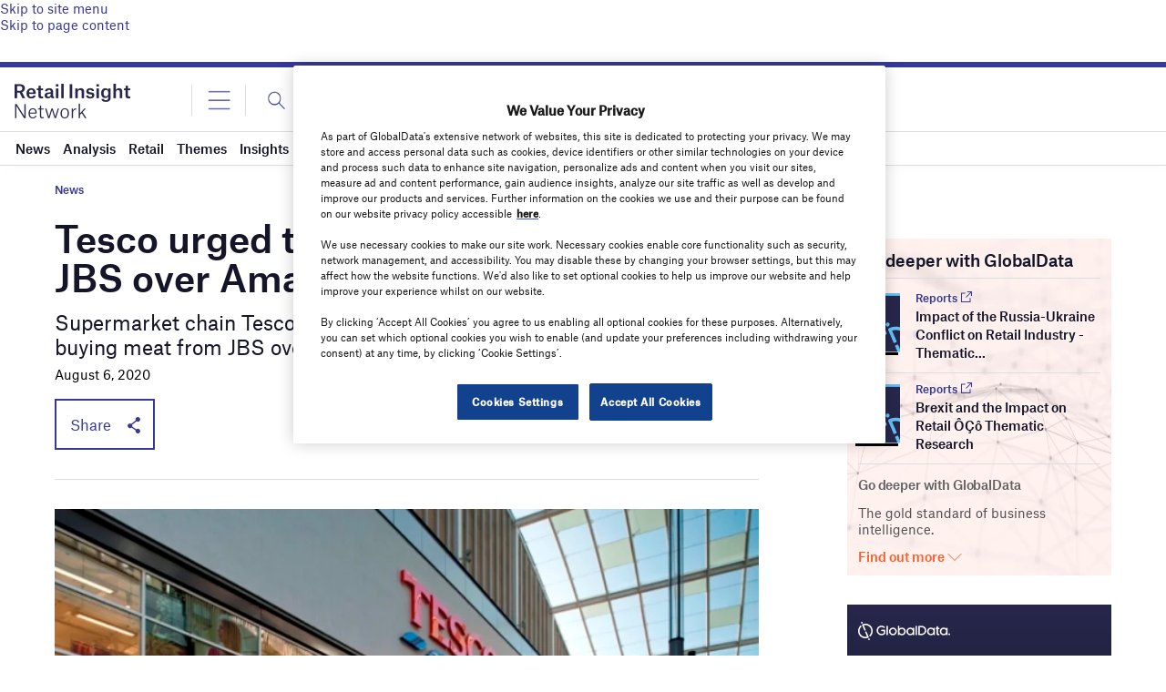

--- FILE ---
content_type: text/html; charset=utf-8
request_url: https://www.google.com/recaptcha/api2/anchor?ar=1&k=6LcqBjQUAAAAAOm0OoVcGhdeuwRaYeG44rfzGqtv&co=aHR0cHM6Ly93d3cucmV0YWlsLWluc2lnaHQtbmV0d29yay5jb206NDQz&hl=en&v=PoyoqOPhxBO7pBk68S4YbpHZ&size=normal&anchor-ms=20000&execute-ms=30000&cb=nlbknus9omro
body_size: 50566
content:
<!DOCTYPE HTML><html dir="ltr" lang="en"><head><meta http-equiv="Content-Type" content="text/html; charset=UTF-8">
<meta http-equiv="X-UA-Compatible" content="IE=edge">
<title>reCAPTCHA</title>
<style type="text/css">
/* cyrillic-ext */
@font-face {
  font-family: 'Roboto';
  font-style: normal;
  font-weight: 400;
  font-stretch: 100%;
  src: url(//fonts.gstatic.com/s/roboto/v48/KFO7CnqEu92Fr1ME7kSn66aGLdTylUAMa3GUBHMdazTgWw.woff2) format('woff2');
  unicode-range: U+0460-052F, U+1C80-1C8A, U+20B4, U+2DE0-2DFF, U+A640-A69F, U+FE2E-FE2F;
}
/* cyrillic */
@font-face {
  font-family: 'Roboto';
  font-style: normal;
  font-weight: 400;
  font-stretch: 100%;
  src: url(//fonts.gstatic.com/s/roboto/v48/KFO7CnqEu92Fr1ME7kSn66aGLdTylUAMa3iUBHMdazTgWw.woff2) format('woff2');
  unicode-range: U+0301, U+0400-045F, U+0490-0491, U+04B0-04B1, U+2116;
}
/* greek-ext */
@font-face {
  font-family: 'Roboto';
  font-style: normal;
  font-weight: 400;
  font-stretch: 100%;
  src: url(//fonts.gstatic.com/s/roboto/v48/KFO7CnqEu92Fr1ME7kSn66aGLdTylUAMa3CUBHMdazTgWw.woff2) format('woff2');
  unicode-range: U+1F00-1FFF;
}
/* greek */
@font-face {
  font-family: 'Roboto';
  font-style: normal;
  font-weight: 400;
  font-stretch: 100%;
  src: url(//fonts.gstatic.com/s/roboto/v48/KFO7CnqEu92Fr1ME7kSn66aGLdTylUAMa3-UBHMdazTgWw.woff2) format('woff2');
  unicode-range: U+0370-0377, U+037A-037F, U+0384-038A, U+038C, U+038E-03A1, U+03A3-03FF;
}
/* math */
@font-face {
  font-family: 'Roboto';
  font-style: normal;
  font-weight: 400;
  font-stretch: 100%;
  src: url(//fonts.gstatic.com/s/roboto/v48/KFO7CnqEu92Fr1ME7kSn66aGLdTylUAMawCUBHMdazTgWw.woff2) format('woff2');
  unicode-range: U+0302-0303, U+0305, U+0307-0308, U+0310, U+0312, U+0315, U+031A, U+0326-0327, U+032C, U+032F-0330, U+0332-0333, U+0338, U+033A, U+0346, U+034D, U+0391-03A1, U+03A3-03A9, U+03B1-03C9, U+03D1, U+03D5-03D6, U+03F0-03F1, U+03F4-03F5, U+2016-2017, U+2034-2038, U+203C, U+2040, U+2043, U+2047, U+2050, U+2057, U+205F, U+2070-2071, U+2074-208E, U+2090-209C, U+20D0-20DC, U+20E1, U+20E5-20EF, U+2100-2112, U+2114-2115, U+2117-2121, U+2123-214F, U+2190, U+2192, U+2194-21AE, U+21B0-21E5, U+21F1-21F2, U+21F4-2211, U+2213-2214, U+2216-22FF, U+2308-230B, U+2310, U+2319, U+231C-2321, U+2336-237A, U+237C, U+2395, U+239B-23B7, U+23D0, U+23DC-23E1, U+2474-2475, U+25AF, U+25B3, U+25B7, U+25BD, U+25C1, U+25CA, U+25CC, U+25FB, U+266D-266F, U+27C0-27FF, U+2900-2AFF, U+2B0E-2B11, U+2B30-2B4C, U+2BFE, U+3030, U+FF5B, U+FF5D, U+1D400-1D7FF, U+1EE00-1EEFF;
}
/* symbols */
@font-face {
  font-family: 'Roboto';
  font-style: normal;
  font-weight: 400;
  font-stretch: 100%;
  src: url(//fonts.gstatic.com/s/roboto/v48/KFO7CnqEu92Fr1ME7kSn66aGLdTylUAMaxKUBHMdazTgWw.woff2) format('woff2');
  unicode-range: U+0001-000C, U+000E-001F, U+007F-009F, U+20DD-20E0, U+20E2-20E4, U+2150-218F, U+2190, U+2192, U+2194-2199, U+21AF, U+21E6-21F0, U+21F3, U+2218-2219, U+2299, U+22C4-22C6, U+2300-243F, U+2440-244A, U+2460-24FF, U+25A0-27BF, U+2800-28FF, U+2921-2922, U+2981, U+29BF, U+29EB, U+2B00-2BFF, U+4DC0-4DFF, U+FFF9-FFFB, U+10140-1018E, U+10190-1019C, U+101A0, U+101D0-101FD, U+102E0-102FB, U+10E60-10E7E, U+1D2C0-1D2D3, U+1D2E0-1D37F, U+1F000-1F0FF, U+1F100-1F1AD, U+1F1E6-1F1FF, U+1F30D-1F30F, U+1F315, U+1F31C, U+1F31E, U+1F320-1F32C, U+1F336, U+1F378, U+1F37D, U+1F382, U+1F393-1F39F, U+1F3A7-1F3A8, U+1F3AC-1F3AF, U+1F3C2, U+1F3C4-1F3C6, U+1F3CA-1F3CE, U+1F3D4-1F3E0, U+1F3ED, U+1F3F1-1F3F3, U+1F3F5-1F3F7, U+1F408, U+1F415, U+1F41F, U+1F426, U+1F43F, U+1F441-1F442, U+1F444, U+1F446-1F449, U+1F44C-1F44E, U+1F453, U+1F46A, U+1F47D, U+1F4A3, U+1F4B0, U+1F4B3, U+1F4B9, U+1F4BB, U+1F4BF, U+1F4C8-1F4CB, U+1F4D6, U+1F4DA, U+1F4DF, U+1F4E3-1F4E6, U+1F4EA-1F4ED, U+1F4F7, U+1F4F9-1F4FB, U+1F4FD-1F4FE, U+1F503, U+1F507-1F50B, U+1F50D, U+1F512-1F513, U+1F53E-1F54A, U+1F54F-1F5FA, U+1F610, U+1F650-1F67F, U+1F687, U+1F68D, U+1F691, U+1F694, U+1F698, U+1F6AD, U+1F6B2, U+1F6B9-1F6BA, U+1F6BC, U+1F6C6-1F6CF, U+1F6D3-1F6D7, U+1F6E0-1F6EA, U+1F6F0-1F6F3, U+1F6F7-1F6FC, U+1F700-1F7FF, U+1F800-1F80B, U+1F810-1F847, U+1F850-1F859, U+1F860-1F887, U+1F890-1F8AD, U+1F8B0-1F8BB, U+1F8C0-1F8C1, U+1F900-1F90B, U+1F93B, U+1F946, U+1F984, U+1F996, U+1F9E9, U+1FA00-1FA6F, U+1FA70-1FA7C, U+1FA80-1FA89, U+1FA8F-1FAC6, U+1FACE-1FADC, U+1FADF-1FAE9, U+1FAF0-1FAF8, U+1FB00-1FBFF;
}
/* vietnamese */
@font-face {
  font-family: 'Roboto';
  font-style: normal;
  font-weight: 400;
  font-stretch: 100%;
  src: url(//fonts.gstatic.com/s/roboto/v48/KFO7CnqEu92Fr1ME7kSn66aGLdTylUAMa3OUBHMdazTgWw.woff2) format('woff2');
  unicode-range: U+0102-0103, U+0110-0111, U+0128-0129, U+0168-0169, U+01A0-01A1, U+01AF-01B0, U+0300-0301, U+0303-0304, U+0308-0309, U+0323, U+0329, U+1EA0-1EF9, U+20AB;
}
/* latin-ext */
@font-face {
  font-family: 'Roboto';
  font-style: normal;
  font-weight: 400;
  font-stretch: 100%;
  src: url(//fonts.gstatic.com/s/roboto/v48/KFO7CnqEu92Fr1ME7kSn66aGLdTylUAMa3KUBHMdazTgWw.woff2) format('woff2');
  unicode-range: U+0100-02BA, U+02BD-02C5, U+02C7-02CC, U+02CE-02D7, U+02DD-02FF, U+0304, U+0308, U+0329, U+1D00-1DBF, U+1E00-1E9F, U+1EF2-1EFF, U+2020, U+20A0-20AB, U+20AD-20C0, U+2113, U+2C60-2C7F, U+A720-A7FF;
}
/* latin */
@font-face {
  font-family: 'Roboto';
  font-style: normal;
  font-weight: 400;
  font-stretch: 100%;
  src: url(//fonts.gstatic.com/s/roboto/v48/KFO7CnqEu92Fr1ME7kSn66aGLdTylUAMa3yUBHMdazQ.woff2) format('woff2');
  unicode-range: U+0000-00FF, U+0131, U+0152-0153, U+02BB-02BC, U+02C6, U+02DA, U+02DC, U+0304, U+0308, U+0329, U+2000-206F, U+20AC, U+2122, U+2191, U+2193, U+2212, U+2215, U+FEFF, U+FFFD;
}
/* cyrillic-ext */
@font-face {
  font-family: 'Roboto';
  font-style: normal;
  font-weight: 500;
  font-stretch: 100%;
  src: url(//fonts.gstatic.com/s/roboto/v48/KFO7CnqEu92Fr1ME7kSn66aGLdTylUAMa3GUBHMdazTgWw.woff2) format('woff2');
  unicode-range: U+0460-052F, U+1C80-1C8A, U+20B4, U+2DE0-2DFF, U+A640-A69F, U+FE2E-FE2F;
}
/* cyrillic */
@font-face {
  font-family: 'Roboto';
  font-style: normal;
  font-weight: 500;
  font-stretch: 100%;
  src: url(//fonts.gstatic.com/s/roboto/v48/KFO7CnqEu92Fr1ME7kSn66aGLdTylUAMa3iUBHMdazTgWw.woff2) format('woff2');
  unicode-range: U+0301, U+0400-045F, U+0490-0491, U+04B0-04B1, U+2116;
}
/* greek-ext */
@font-face {
  font-family: 'Roboto';
  font-style: normal;
  font-weight: 500;
  font-stretch: 100%;
  src: url(//fonts.gstatic.com/s/roboto/v48/KFO7CnqEu92Fr1ME7kSn66aGLdTylUAMa3CUBHMdazTgWw.woff2) format('woff2');
  unicode-range: U+1F00-1FFF;
}
/* greek */
@font-face {
  font-family: 'Roboto';
  font-style: normal;
  font-weight: 500;
  font-stretch: 100%;
  src: url(//fonts.gstatic.com/s/roboto/v48/KFO7CnqEu92Fr1ME7kSn66aGLdTylUAMa3-UBHMdazTgWw.woff2) format('woff2');
  unicode-range: U+0370-0377, U+037A-037F, U+0384-038A, U+038C, U+038E-03A1, U+03A3-03FF;
}
/* math */
@font-face {
  font-family: 'Roboto';
  font-style: normal;
  font-weight: 500;
  font-stretch: 100%;
  src: url(//fonts.gstatic.com/s/roboto/v48/KFO7CnqEu92Fr1ME7kSn66aGLdTylUAMawCUBHMdazTgWw.woff2) format('woff2');
  unicode-range: U+0302-0303, U+0305, U+0307-0308, U+0310, U+0312, U+0315, U+031A, U+0326-0327, U+032C, U+032F-0330, U+0332-0333, U+0338, U+033A, U+0346, U+034D, U+0391-03A1, U+03A3-03A9, U+03B1-03C9, U+03D1, U+03D5-03D6, U+03F0-03F1, U+03F4-03F5, U+2016-2017, U+2034-2038, U+203C, U+2040, U+2043, U+2047, U+2050, U+2057, U+205F, U+2070-2071, U+2074-208E, U+2090-209C, U+20D0-20DC, U+20E1, U+20E5-20EF, U+2100-2112, U+2114-2115, U+2117-2121, U+2123-214F, U+2190, U+2192, U+2194-21AE, U+21B0-21E5, U+21F1-21F2, U+21F4-2211, U+2213-2214, U+2216-22FF, U+2308-230B, U+2310, U+2319, U+231C-2321, U+2336-237A, U+237C, U+2395, U+239B-23B7, U+23D0, U+23DC-23E1, U+2474-2475, U+25AF, U+25B3, U+25B7, U+25BD, U+25C1, U+25CA, U+25CC, U+25FB, U+266D-266F, U+27C0-27FF, U+2900-2AFF, U+2B0E-2B11, U+2B30-2B4C, U+2BFE, U+3030, U+FF5B, U+FF5D, U+1D400-1D7FF, U+1EE00-1EEFF;
}
/* symbols */
@font-face {
  font-family: 'Roboto';
  font-style: normal;
  font-weight: 500;
  font-stretch: 100%;
  src: url(//fonts.gstatic.com/s/roboto/v48/KFO7CnqEu92Fr1ME7kSn66aGLdTylUAMaxKUBHMdazTgWw.woff2) format('woff2');
  unicode-range: U+0001-000C, U+000E-001F, U+007F-009F, U+20DD-20E0, U+20E2-20E4, U+2150-218F, U+2190, U+2192, U+2194-2199, U+21AF, U+21E6-21F0, U+21F3, U+2218-2219, U+2299, U+22C4-22C6, U+2300-243F, U+2440-244A, U+2460-24FF, U+25A0-27BF, U+2800-28FF, U+2921-2922, U+2981, U+29BF, U+29EB, U+2B00-2BFF, U+4DC0-4DFF, U+FFF9-FFFB, U+10140-1018E, U+10190-1019C, U+101A0, U+101D0-101FD, U+102E0-102FB, U+10E60-10E7E, U+1D2C0-1D2D3, U+1D2E0-1D37F, U+1F000-1F0FF, U+1F100-1F1AD, U+1F1E6-1F1FF, U+1F30D-1F30F, U+1F315, U+1F31C, U+1F31E, U+1F320-1F32C, U+1F336, U+1F378, U+1F37D, U+1F382, U+1F393-1F39F, U+1F3A7-1F3A8, U+1F3AC-1F3AF, U+1F3C2, U+1F3C4-1F3C6, U+1F3CA-1F3CE, U+1F3D4-1F3E0, U+1F3ED, U+1F3F1-1F3F3, U+1F3F5-1F3F7, U+1F408, U+1F415, U+1F41F, U+1F426, U+1F43F, U+1F441-1F442, U+1F444, U+1F446-1F449, U+1F44C-1F44E, U+1F453, U+1F46A, U+1F47D, U+1F4A3, U+1F4B0, U+1F4B3, U+1F4B9, U+1F4BB, U+1F4BF, U+1F4C8-1F4CB, U+1F4D6, U+1F4DA, U+1F4DF, U+1F4E3-1F4E6, U+1F4EA-1F4ED, U+1F4F7, U+1F4F9-1F4FB, U+1F4FD-1F4FE, U+1F503, U+1F507-1F50B, U+1F50D, U+1F512-1F513, U+1F53E-1F54A, U+1F54F-1F5FA, U+1F610, U+1F650-1F67F, U+1F687, U+1F68D, U+1F691, U+1F694, U+1F698, U+1F6AD, U+1F6B2, U+1F6B9-1F6BA, U+1F6BC, U+1F6C6-1F6CF, U+1F6D3-1F6D7, U+1F6E0-1F6EA, U+1F6F0-1F6F3, U+1F6F7-1F6FC, U+1F700-1F7FF, U+1F800-1F80B, U+1F810-1F847, U+1F850-1F859, U+1F860-1F887, U+1F890-1F8AD, U+1F8B0-1F8BB, U+1F8C0-1F8C1, U+1F900-1F90B, U+1F93B, U+1F946, U+1F984, U+1F996, U+1F9E9, U+1FA00-1FA6F, U+1FA70-1FA7C, U+1FA80-1FA89, U+1FA8F-1FAC6, U+1FACE-1FADC, U+1FADF-1FAE9, U+1FAF0-1FAF8, U+1FB00-1FBFF;
}
/* vietnamese */
@font-face {
  font-family: 'Roboto';
  font-style: normal;
  font-weight: 500;
  font-stretch: 100%;
  src: url(//fonts.gstatic.com/s/roboto/v48/KFO7CnqEu92Fr1ME7kSn66aGLdTylUAMa3OUBHMdazTgWw.woff2) format('woff2');
  unicode-range: U+0102-0103, U+0110-0111, U+0128-0129, U+0168-0169, U+01A0-01A1, U+01AF-01B0, U+0300-0301, U+0303-0304, U+0308-0309, U+0323, U+0329, U+1EA0-1EF9, U+20AB;
}
/* latin-ext */
@font-face {
  font-family: 'Roboto';
  font-style: normal;
  font-weight: 500;
  font-stretch: 100%;
  src: url(//fonts.gstatic.com/s/roboto/v48/KFO7CnqEu92Fr1ME7kSn66aGLdTylUAMa3KUBHMdazTgWw.woff2) format('woff2');
  unicode-range: U+0100-02BA, U+02BD-02C5, U+02C7-02CC, U+02CE-02D7, U+02DD-02FF, U+0304, U+0308, U+0329, U+1D00-1DBF, U+1E00-1E9F, U+1EF2-1EFF, U+2020, U+20A0-20AB, U+20AD-20C0, U+2113, U+2C60-2C7F, U+A720-A7FF;
}
/* latin */
@font-face {
  font-family: 'Roboto';
  font-style: normal;
  font-weight: 500;
  font-stretch: 100%;
  src: url(//fonts.gstatic.com/s/roboto/v48/KFO7CnqEu92Fr1ME7kSn66aGLdTylUAMa3yUBHMdazQ.woff2) format('woff2');
  unicode-range: U+0000-00FF, U+0131, U+0152-0153, U+02BB-02BC, U+02C6, U+02DA, U+02DC, U+0304, U+0308, U+0329, U+2000-206F, U+20AC, U+2122, U+2191, U+2193, U+2212, U+2215, U+FEFF, U+FFFD;
}
/* cyrillic-ext */
@font-face {
  font-family: 'Roboto';
  font-style: normal;
  font-weight: 900;
  font-stretch: 100%;
  src: url(//fonts.gstatic.com/s/roboto/v48/KFO7CnqEu92Fr1ME7kSn66aGLdTylUAMa3GUBHMdazTgWw.woff2) format('woff2');
  unicode-range: U+0460-052F, U+1C80-1C8A, U+20B4, U+2DE0-2DFF, U+A640-A69F, U+FE2E-FE2F;
}
/* cyrillic */
@font-face {
  font-family: 'Roboto';
  font-style: normal;
  font-weight: 900;
  font-stretch: 100%;
  src: url(//fonts.gstatic.com/s/roboto/v48/KFO7CnqEu92Fr1ME7kSn66aGLdTylUAMa3iUBHMdazTgWw.woff2) format('woff2');
  unicode-range: U+0301, U+0400-045F, U+0490-0491, U+04B0-04B1, U+2116;
}
/* greek-ext */
@font-face {
  font-family: 'Roboto';
  font-style: normal;
  font-weight: 900;
  font-stretch: 100%;
  src: url(//fonts.gstatic.com/s/roboto/v48/KFO7CnqEu92Fr1ME7kSn66aGLdTylUAMa3CUBHMdazTgWw.woff2) format('woff2');
  unicode-range: U+1F00-1FFF;
}
/* greek */
@font-face {
  font-family: 'Roboto';
  font-style: normal;
  font-weight: 900;
  font-stretch: 100%;
  src: url(//fonts.gstatic.com/s/roboto/v48/KFO7CnqEu92Fr1ME7kSn66aGLdTylUAMa3-UBHMdazTgWw.woff2) format('woff2');
  unicode-range: U+0370-0377, U+037A-037F, U+0384-038A, U+038C, U+038E-03A1, U+03A3-03FF;
}
/* math */
@font-face {
  font-family: 'Roboto';
  font-style: normal;
  font-weight: 900;
  font-stretch: 100%;
  src: url(//fonts.gstatic.com/s/roboto/v48/KFO7CnqEu92Fr1ME7kSn66aGLdTylUAMawCUBHMdazTgWw.woff2) format('woff2');
  unicode-range: U+0302-0303, U+0305, U+0307-0308, U+0310, U+0312, U+0315, U+031A, U+0326-0327, U+032C, U+032F-0330, U+0332-0333, U+0338, U+033A, U+0346, U+034D, U+0391-03A1, U+03A3-03A9, U+03B1-03C9, U+03D1, U+03D5-03D6, U+03F0-03F1, U+03F4-03F5, U+2016-2017, U+2034-2038, U+203C, U+2040, U+2043, U+2047, U+2050, U+2057, U+205F, U+2070-2071, U+2074-208E, U+2090-209C, U+20D0-20DC, U+20E1, U+20E5-20EF, U+2100-2112, U+2114-2115, U+2117-2121, U+2123-214F, U+2190, U+2192, U+2194-21AE, U+21B0-21E5, U+21F1-21F2, U+21F4-2211, U+2213-2214, U+2216-22FF, U+2308-230B, U+2310, U+2319, U+231C-2321, U+2336-237A, U+237C, U+2395, U+239B-23B7, U+23D0, U+23DC-23E1, U+2474-2475, U+25AF, U+25B3, U+25B7, U+25BD, U+25C1, U+25CA, U+25CC, U+25FB, U+266D-266F, U+27C0-27FF, U+2900-2AFF, U+2B0E-2B11, U+2B30-2B4C, U+2BFE, U+3030, U+FF5B, U+FF5D, U+1D400-1D7FF, U+1EE00-1EEFF;
}
/* symbols */
@font-face {
  font-family: 'Roboto';
  font-style: normal;
  font-weight: 900;
  font-stretch: 100%;
  src: url(//fonts.gstatic.com/s/roboto/v48/KFO7CnqEu92Fr1ME7kSn66aGLdTylUAMaxKUBHMdazTgWw.woff2) format('woff2');
  unicode-range: U+0001-000C, U+000E-001F, U+007F-009F, U+20DD-20E0, U+20E2-20E4, U+2150-218F, U+2190, U+2192, U+2194-2199, U+21AF, U+21E6-21F0, U+21F3, U+2218-2219, U+2299, U+22C4-22C6, U+2300-243F, U+2440-244A, U+2460-24FF, U+25A0-27BF, U+2800-28FF, U+2921-2922, U+2981, U+29BF, U+29EB, U+2B00-2BFF, U+4DC0-4DFF, U+FFF9-FFFB, U+10140-1018E, U+10190-1019C, U+101A0, U+101D0-101FD, U+102E0-102FB, U+10E60-10E7E, U+1D2C0-1D2D3, U+1D2E0-1D37F, U+1F000-1F0FF, U+1F100-1F1AD, U+1F1E6-1F1FF, U+1F30D-1F30F, U+1F315, U+1F31C, U+1F31E, U+1F320-1F32C, U+1F336, U+1F378, U+1F37D, U+1F382, U+1F393-1F39F, U+1F3A7-1F3A8, U+1F3AC-1F3AF, U+1F3C2, U+1F3C4-1F3C6, U+1F3CA-1F3CE, U+1F3D4-1F3E0, U+1F3ED, U+1F3F1-1F3F3, U+1F3F5-1F3F7, U+1F408, U+1F415, U+1F41F, U+1F426, U+1F43F, U+1F441-1F442, U+1F444, U+1F446-1F449, U+1F44C-1F44E, U+1F453, U+1F46A, U+1F47D, U+1F4A3, U+1F4B0, U+1F4B3, U+1F4B9, U+1F4BB, U+1F4BF, U+1F4C8-1F4CB, U+1F4D6, U+1F4DA, U+1F4DF, U+1F4E3-1F4E6, U+1F4EA-1F4ED, U+1F4F7, U+1F4F9-1F4FB, U+1F4FD-1F4FE, U+1F503, U+1F507-1F50B, U+1F50D, U+1F512-1F513, U+1F53E-1F54A, U+1F54F-1F5FA, U+1F610, U+1F650-1F67F, U+1F687, U+1F68D, U+1F691, U+1F694, U+1F698, U+1F6AD, U+1F6B2, U+1F6B9-1F6BA, U+1F6BC, U+1F6C6-1F6CF, U+1F6D3-1F6D7, U+1F6E0-1F6EA, U+1F6F0-1F6F3, U+1F6F7-1F6FC, U+1F700-1F7FF, U+1F800-1F80B, U+1F810-1F847, U+1F850-1F859, U+1F860-1F887, U+1F890-1F8AD, U+1F8B0-1F8BB, U+1F8C0-1F8C1, U+1F900-1F90B, U+1F93B, U+1F946, U+1F984, U+1F996, U+1F9E9, U+1FA00-1FA6F, U+1FA70-1FA7C, U+1FA80-1FA89, U+1FA8F-1FAC6, U+1FACE-1FADC, U+1FADF-1FAE9, U+1FAF0-1FAF8, U+1FB00-1FBFF;
}
/* vietnamese */
@font-face {
  font-family: 'Roboto';
  font-style: normal;
  font-weight: 900;
  font-stretch: 100%;
  src: url(//fonts.gstatic.com/s/roboto/v48/KFO7CnqEu92Fr1ME7kSn66aGLdTylUAMa3OUBHMdazTgWw.woff2) format('woff2');
  unicode-range: U+0102-0103, U+0110-0111, U+0128-0129, U+0168-0169, U+01A0-01A1, U+01AF-01B0, U+0300-0301, U+0303-0304, U+0308-0309, U+0323, U+0329, U+1EA0-1EF9, U+20AB;
}
/* latin-ext */
@font-face {
  font-family: 'Roboto';
  font-style: normal;
  font-weight: 900;
  font-stretch: 100%;
  src: url(//fonts.gstatic.com/s/roboto/v48/KFO7CnqEu92Fr1ME7kSn66aGLdTylUAMa3KUBHMdazTgWw.woff2) format('woff2');
  unicode-range: U+0100-02BA, U+02BD-02C5, U+02C7-02CC, U+02CE-02D7, U+02DD-02FF, U+0304, U+0308, U+0329, U+1D00-1DBF, U+1E00-1E9F, U+1EF2-1EFF, U+2020, U+20A0-20AB, U+20AD-20C0, U+2113, U+2C60-2C7F, U+A720-A7FF;
}
/* latin */
@font-face {
  font-family: 'Roboto';
  font-style: normal;
  font-weight: 900;
  font-stretch: 100%;
  src: url(//fonts.gstatic.com/s/roboto/v48/KFO7CnqEu92Fr1ME7kSn66aGLdTylUAMa3yUBHMdazQ.woff2) format('woff2');
  unicode-range: U+0000-00FF, U+0131, U+0152-0153, U+02BB-02BC, U+02C6, U+02DA, U+02DC, U+0304, U+0308, U+0329, U+2000-206F, U+20AC, U+2122, U+2191, U+2193, U+2212, U+2215, U+FEFF, U+FFFD;
}

</style>
<link rel="stylesheet" type="text/css" href="https://www.gstatic.com/recaptcha/releases/PoyoqOPhxBO7pBk68S4YbpHZ/styles__ltr.css">
<script nonce="BAGEghGQYJWJ3axttMmA1w" type="text/javascript">window['__recaptcha_api'] = 'https://www.google.com/recaptcha/api2/';</script>
<script type="text/javascript" src="https://www.gstatic.com/recaptcha/releases/PoyoqOPhxBO7pBk68S4YbpHZ/recaptcha__en.js" nonce="BAGEghGQYJWJ3axttMmA1w">
      
    </script></head>
<body><div id="rc-anchor-alert" class="rc-anchor-alert"></div>
<input type="hidden" id="recaptcha-token" value="[base64]">
<script type="text/javascript" nonce="BAGEghGQYJWJ3axttMmA1w">
      recaptcha.anchor.Main.init("[\x22ainput\x22,[\x22bgdata\x22,\x22\x22,\[base64]/[base64]/[base64]/KE4oMTI0LHYsdi5HKSxMWihsLHYpKTpOKDEyNCx2LGwpLFYpLHYpLFQpKSxGKDE3MSx2KX0scjc9ZnVuY3Rpb24obCl7cmV0dXJuIGx9LEM9ZnVuY3Rpb24obCxWLHYpe04odixsLFYpLFZbYWtdPTI3OTZ9LG49ZnVuY3Rpb24obCxWKXtWLlg9KChWLlg/[base64]/[base64]/[base64]/[base64]/[base64]/[base64]/[base64]/[base64]/[base64]/[base64]/[base64]\\u003d\x22,\[base64]\x22,\x22w4HDlcOQw4tQHBfCqX/DlyNtwow/Sm7CrWzCo8K1w4NuGFYKw43CrcKnw7jClMKeHi0Ww5oFwqdPHzFeZcKYWCLDicO1w7/ChcKCwoLDgsO7wo7CpTvCmsOGCiLCqAgJFmxtwr/DhcOXGMKYCMKJL3/[base64]/DrHhsw5HDucKPecOGw53DvsK7wqLDvsKwwrjDtcK4w57DocOYHVFAa0ZAwrDCjhpfdsKdMMOZLMKDwpEewpzDvSxHwr8Swo1rwqpwaVErw4gCWmYvFMK7NcOkMkwXw7/DpMOPw4rDth4aWMOQUjbClMOEHcK7dE3CrsOUwoQMNMOyXcKww7INfcOOf8KWw4Uuw59JwqDDjcOowqbChSnDucKWw5NsKsK/BMKdacKgd3nDlcO4ZBVAVxkZw4FZwo3DhcOywrsMw57CnxQQw6rCscO5wqLDl8OSwrbCmcKwMcKkBMKoR18+TMORPsKKEMKsw58/wrBzaxs1f8KQw4YtfcOVw6DDocOcw7cTIjvCh8OhEMOjwpLDsHnDlBIiwo80woN+wqoxIcOMXcKyw5YAXm/DpnfCu3rCk8OkSzdtWS8Tw73DhV1qDMKTwoBUwrUJwo/DnkrDl8OsI8KJR8KVK8O+wqE9wog4ZHsWAX5lwpEsw5QBw7MdegHDgcKIW8O5w5hgwpvCicK1w6XCpHxEwq/CqcKjKMKUwp/CvcK/L1/Ci1DDkcKawqHDvsKnY8OLERrCpcK9wo7DrDjChcO/CxDCoMKbV30mw6EIw4PDl2DDlELDjsK8w6w0GVLDlGvDrcKtQsOOS8OlcsONfCDDuEZywpJ9ccOcFBdBYgRMwprCgsKWH0HDn8Ouw4PDksOUVWorRTrDmcOWWMORYjEaCnF6wofCiD5ew7TDqsO8LxY4w7PCn8KzwqxTw4EZw4fCom53w6IgFipGw5/Du8KZwoXCn3XDhR94cMKlKMOuwo7DtsOjw4Q9AXVYZB8dR8O5V8KCPMOoFFTCu8KYecK2EMK0wobDkxTCoh4/RXkgw57Dv8OjCwDCssKIME7CicKXUwnDlgjDgX/DjADCosKqw6Qww7rCnVBdbm/DgMOoYsKvwr1kak/[base64]/CnsK/O8OGG8O8woRtVGrCq8K2I8KDc8KEHloHwqJ+w5gfXcO3wqLCpMOMwrV8M8K0QxgDw6cxw43CplLDvMKHw6xpwrfDgMK1MsKzEsKiWTlmwpZ9FQTDvsK3IBVqw5bCtsK3TMOFOE3Co1HCmxEiY8KNfsOBYcOuNcOlXsKeHcO0w5vCgj/Dg3LDvcOVQGrCrX3Ci8OqQcKZwrbDuMOjw4Vcw5/[base64]/Cnl/[base64]/[base64]/Ck8KHGwc2dj/CrAPCv8OCw43DgQLDt0xFw5JcQjQIJGVCdsKdwr7DvDzCrDXDmMOJw4EOwqxJwpY4XcKtR8O4w4VKJwc/SXzDmHg5TsOawqhdwpnCkMOLf8K7wr7Cs8OMwqXCk8OzDcKnwqR8Q8OvwrvCiMOWwq/DnMOpw70QGcKgW8Ouw7LDp8K6w7tjwq7DssObSjAiNSV0w4NZdlEXw50yw7EnZXvCsMK8w5RUwqNnZgXCmsOzbQDCrw0sworCqMKdYyHCsiwmwr/Dm8KMw6bDqsKgwrogwqZJNmQBDcO4w53DmTjCukV1dTbDisOkWsOcwpjDrMKCw4HCjsK8w6XChiNIwod1IcK5ZsOLw7HCvkwjwqM9cMKiAcOUw7HDrcOwwrtxEsKlwqgfDMKOfi1aw6bCkMOPwqTDvDUUF357S8KFwqLDqBRNw5Uhf8OQwqJgRMKnw5/Dr0ZjwqMlwoBWwqwFw4DCi2/[base64]/CpxdpdcKmw5HDmcKCOsKOCcOhBC/DjMKFwr3DtD/DkGRDbMKBwojDrMO3w5x/w4Ycw7XCn1DDmhRTGcOQwq3DisKMCDpTcsKsw4R9wqzCvnfCrsKmCmEvw5EwwpVYVcKdagU6WcOIa8ONw6zCnRBKwrJFwpnDgmg7wr84w7/[base64]/DsV0IZsKafMKzw5kbwrDCncOjTSA0wqjCt8KxwrMXMHjDj8Oqw5oQwpTCvsO/DMO2fwJ5wqfCvcOew49/[base64]/w5wBw6bDssOMwokYBG3DjsKSwqvDk09Xw6DDtMOMBcKow7vCuTfCiMOHw43CtsKnwqjCkMOWwp/DggrDicOTw4N/OiZkwpDCgsOgw6DDvSAhFBPCp0FCX8KMKcOkw47Ds8KQwq5NwqNDDsOfKDLCmj/CtW/ChcKDZcORw75jE8OgZMO/wpjCn8OjHsOWY8KnwqvDvVwvU8KyVy/Dq13Dj1rChmAQw7BSIXLDkcKSwobDrMKyI8KEWMK+YMKQUcKEADt/w6Aef2ofwprCrMOhfSDDicK8MMK2wqwSwrcHY8O7wo7DpcKnHcOBITDDssOFXhdraxDDvEo6wq4rwpvDhcOBP8K9dMOow45ow7hIJgt2QRHCpcOtw4bDtcKdTR0ZAsOVRT42wp0pOnV6RMOQbMKSejzCpz/[base64]/CkBXCuBM4AcO6woTDqA3Du0PCm1t7L8OGwp8GEg4NH8K1wrESw4PCssOow5dvwrTDpiQ5wrzCjDTCvMOrwph8ek3CjTfDg3TCkUXDvcOkwrBCwqTCglZnFsKefQ/DkEtSEwLDrBvDu8Opw5fChcOMwobCvzDCkEYLTMOmwoLDl8OlYsKCw7VIwqfDjcKgwoFRwrkawrtSB8Oywr1VKcOSwolLwoZKX8O2wqdLw5rChgxvw5rDksKBSF/CrxdLMyfCvsOgVcOSw5jCkcOBwo4OInLDucORwprDjcKsYsOkdVvCu2tRw4pEw6nCo8KKwq/CkcKRXcKaw6R6wrA/[base64]/DnlJswo3DtcOLY8OrwqLCqMOZw7LDtTUlwpDCjxk7wpdTwrVuwofCoMOpBnzDq0tYUnYrQAkSKMONwpgHPsOAw4xDw7jDusKJPMOVwrZ/Cjstw6RbfzFPw4J2F8O6B0MVwoPDi8K/wos9C8OhW8OGwoTCs8KDwownwqfDrMKPKcKHwo/CuU3CtCwtLsOBDBvCu17CpEM5SHfCtMKJwq1Jw4VXTMOrTCzDm8OUw4DDnsK/bmLDrsO/[base64]/QMKdIcKKwocmwrYDwpwdwqBaecKVexvDrsKfaAgVSAAyJMOAYMK0McO2wpJWYkHCu27CmnnDm8Ouw71URQvDiMKDwqnCp8KUwpTCssOww6J/RMKtOTsgwqzCvsOOaQrCiF9Hd8KOIG3DnsK3wqhgMcKDwotmw7jDsMKmE1IZw4PCvcK7HHosw6zDpi/[base64]/CgsK7wrXDkRteEG7DosOoTUUDHcKZQAUNw5nDmDHCicKMNU/Cr8OuCcOvw5fCiMOHw4zDjsKywp/CkFNOwosaJcKkw6ozwrk/wqTCsQfDqcOwYH3CsMOxLC3DisKVUiEjSsOSFMOxw5TCgsK2wqjDoXtPHEjCt8O/wp9KwpLChWHCg8KuwrDDssOvwrZrw6HDsMKTGijDuVcDCy/[base64]/DjRJZwqBzw6LDl8KXCMKWScKIMcOqA8O6VcKew5/DkkvChE/DulB5esKXw7zChMKlw7nDucKWIcOawqfDphAeCg7DhS/CgU0UBcOTw4TCqgjDj1ZvD8OJwo08wrtCUn/Ctlo3UsKHwpDChMOlwp9hdsKdWcKfw7Jlwp4dwoTDpMK7wr49aGfCucKFwrUAwpI+NsKxIcK6wozDpA9+RcO4K8KUwqrDmMORQg5+w63DvF/DvDvCg1A4Em5/FlzCmsKpKQY9w5bDs0vCjTvChcO8w5zCisKsKCzCujPCtgVRTW7DvHTCoD3CscOAGzPDpsK1w6jDnVpow615w6TCiwjCscKKG8Okw7jCrcOnwoXCnlB9w4LDhCNwwp7CgsKCwpPDnmFxwqLCoVPDucKtfcKgw4TDo0kbwr8mYErCssOdw7wGwqE9ajB8wrPCjk1/[base64]/Dqx3Cl8O4wrBFXMOPVWJtAcKVXcKyHzR9AizClGnDjsORw53Crg4JwrU6a3E8wow4wqNSwrzCqm/Ci1tpw5kZX0XClcKKwoPCtcOKMlhxfMKQWFMmwpt0T8KdRMK3XMKkwqtnw6TDqsKBw5l/w6FoAMKuw4LCo13DjFJmw6fCr8O7IsOnwoFQEQzChR/CrMK0OcO+O8K/EAHCulNjEcK6w4HCscOUwpJnw57Ck8KUA8OQGF1iIMKgOSZBQ2bDm8Kxw503wpzDmA3Dr8KfdcKmwoIEesOqwpXDkcKmeQHDrm/ClcKNVsOIw77CjAbCky0LJcOFKsKQwp/DrD7DhcKBwqbCo8KPwqUTByDCkMKYH2p4N8KhwrUww7IXwofCgn1GwpQnwqPCoS0RclAQJ1zCncOvY8KVQxkRw51xYcOswpRgXsK3wpU5w7fDhmYBRsKPNXxrC8O/bmvCki7Cl8O7Si3Diho/[base64]/DmSHCkGnCmcObAWHDhcOTw4/[base64]/w6IQwqzCpkDDgMOiw7Njw4Ihw4YIJzfDscO4wrVHWBlGwp7CqT3Du8OhM8OIdMO/wpnCiEpeHitNKivClnTDtwrDjlPDnHw9OAwVLsKtHTnCmE3Dk2zDtMKvwoLCt8OkMsOhwpYuEMO+PMOwwpXCjkbCiAlBJcOYwqQUH15Qf3lIEMKfQWbDi8KLw581w7RKwqBnBDDDi2HCrcO6w4nCkXotw4rCvHBQw6/[base64]/w4g3VMK/w6fCp8O9clREw4loAMOCcgHDg8KJwphzPMOnbR/DrsK5HMOeCBMlQ8KqFTA/Kxc9wobDhcKENsOZwr4GZyLCmnbDg8KgfQMdwqE3DMO8dADDqMKsUQVPw5fCgsKQI0lpFcKewrRtHFZSBsOnZH7Do3fCjDJwcUPDowEAw6huwocXDh8odVjDkMOwwoVCcMOABBpSDMKNQGRdwoA0wprDtkZ0dlHCny/Dr8KGOsKowofCiFRCeMOOwqRKbMKlLWLDhiceOTU4OHXDs8Ocw7HDgMOZw4nDnsOyBsKcUFAFwqbCq2hFwoo7YsK6aVHCgMKwwp3Cp8Oiw43DvsOgFsKbRcOVw7nCmCXCgMKWw61ORm1gw5HDosKbL8KLY8OJQ8KpwpglT0sKW11nCV/CoT/DuFLDusKnwo/[base64]/[base64]/DiC/Dr8KeGcK2w4skwpAVwovCu8O2w6PDrSbClMKwC8Orwq3DnMKpM8K9wr0vwr9Jw5IyS8O1wohQw6hnMljCt3PCocOfTMOIw5fDrk3CpRd9aHjDj8OGw67DrcO2w4bCmMOMwqPDrjnCoG01wpdow6nDnMK8wp/[base64]/wqwXNRTDoMOVwpTCpMKoE0/[base64]/DlcOmw7IHS14uw67DjcKOI8KMcAvDgSpWwpDCq8KSw4IlFTguw5PDicOaUygBwrbDhsKCBMOwwrrDrmYqIEHDoMOIS8KMwpDCp3nCr8KmwpnCi8OgbmRTUMKEwrlxwozDgMKUwoHCpW/DnsKOwrE0fMKEwq5hQsKgwp1rcsKgAsKHw5NeNcKoZcO6woDDmCYJw6pGw59xwqYYKcORw5pUw4MZw6VBw6XCsMOIwqFeFnHDn8KXw58IT8KzwpwYwqQlw7LCun3CmUNfwo/Dq8OJw459w7k/csKHS8KWwrfCsEzCo3zDl2nDr8OvQ8K1RcKjPMKlCsO/wogKw6bCpsKuwrTCksOZw5vDtsOJE3l2w4x/LMKsJibChcKQewfDqnlnVcKgNsKDesK/[base64]/DmsOywpYAHmHCuxXDsjZrw6Ynw4U/w5HCnWJpwqhFUcO6VcOZwqHCtBJ2UsKjesOJwoBnw44KwqtNwrnDg2NYwrVgMDhmOsOqZsOXwq7DqGYwAsOOIDVJJWRVJx4iwr3CncKww69wwrd7US8zfsKvw4tFw7wCwpjCvT8Ewq/Cl21Gw7zCsGhuHANvKzRsR2dtwqQJCsKTTcO1Vk/DrnTDgsKBw5MaERbCnnc4wpPCpMKAw4XDkMKIw7PCqsOjwq4uwq7DuC7CvcO1F8OjwpAww7Nxw6cIGcO0dFXCvzBvw5/Dq8OMWljCqTp9wrgpMsKow63DjGPCh8KYSCLDo8K0UVzCn8OtMCHClyTDgUogasKAw4w4w6rDkgTCs8K3woTDkMKAcMKHwpNOwoDDiMOgwohBw57CisO0dcOaw6ZPWsOEWCdnw7HCusKMwrozPlDDiGLDtAM2eh1Cw6/Dn8OAwpvCsMKud8Kjw5jCkGArMsOmwpVCwp7CnMKaKxHCvMKrw7DCgwwcw5jDmU1Uwo1mBcKBw4h+IcOdQ8OJCcO8PMKXw7HClBzCm8ORflYKBHLDuMOtXMKvLyYzWyBRw79Sw7MyK8OlwplhWSt9YsO3Z8OHwq7DlCPCm8KOwovDri7Dkw/DiMKpGMOIwr5FesKQf8K1NE3DqcO1w4PDlTxew77CksKlT2HDisKawrfDgivDjcOuOHAQw68aA8KIw55nw57DrGnCmW5aaMK8wp0NBsOwUljCjxh1w4XCn8OnLcKxwqXCtm7DncOIRy/ChwbCrMO/HcOaAcOXwqPDkcO6KsOQwo7DmsOww6XDmDPDl8OGNVJpYEDCinJZwoU/[base64]/[base64]/ClsKAS8KDw5F4GMK9wooVexjCuWPCkk50wp1Dw77Cjx/CqcKrw4HDogHDomTCkjQHBMOSc8KewqsoVlHDnMKpNcKewr/CvhIww6PDocKbWylRwrQvDsKow7UXw7LDmCrDtEnDiy/[base64]/[base64]/DvsOxw77CiV7DgzjDt8OCQMKPGgtWWGvDij3DssK5NH97TD5MIU7CoS1PJ0suw5bDlcKLL8KvHhU7w4nDqF3CgCXCicOkw6nCkTFuRsOHwq4FfMKNQyvCqFzCrsKbw71/[base64]/CjcOsw65XFsKnIjzCm8O6w5I7wosiSgrChsOwOxp4JRjDjgPCsCwWw6AmwqobAsOSwqZkdsO2woowYMOgwpcnDmZBFTp/wo3Cvz0SdEDClX8VXsK2ViEJfUZUIDx6OcOMw5vCnsKAw7dQw4YZccKaZcORwoN1wonDncKgFjo2HgXDpMODw4gPacKAwpDCvBZ5w7zDlSfDlsK3JMKDw45eIHRoGw8Zw4pKYg3CjsKLP8ODK8KnSsKmw6/CmsOObn5rOCfDscOkY3nCqlXDoTBFw6B/FsKOwpBVw53DqFJ3w5TCusKLwo5JYsKPw5zCo37DoMKNw6hJQgQmwqPCo8OIwpbCmAEZfEkUOW3CisKqwo3Cl8O7wrt6w5gpw4jCuMOPw75KS17CvCHDlkhWFXfDgsKiGsK+KEJtw7/DoBUlWC3DpcOjw4A9PMOVMAAiNkphw68/worCmsOgw5HDhiZZw5LChsOEw6vCtBIVHCdIwrTDikxCwqwZCsOnXMOuAgh2w77DhsOxUB9ldAfCusOufyXCmMO/Wm1FQAUXw7tXHFjDrcKyasKNwqQnwqnDncKERGnCp2BbbC5UB8Kjw4nDuWPCncKew68CU2xOwo92AMKNMcOQwop8HWEracOFwoB1B2tQECPDhETDnsO5OcOMw5g9wrpAZ8O2w5sTE8OWw4IrGTfDscKRZMOUw4/DqMO/wrPDiBvDrsOVw51bXcOGWsO6chnCpxbCusKDZlbDkMOZP8KqABvCkcOaf0Q3w5PDocOMLMOcMx/CvgfDj8Opwo/DkBxOdVQvw6oJwoE7wo/Cu1DDoMONwqnDmxZRXgUUw4wmJhVlIjLCmMKIBsOrPGNVMgDDusKPBFHDk8KBV3PCucOFL8KvwpN/wp8HSEjCpcKDwqHCosOsw4LDuMKkw4bCgMODw4XCsMOYScOUTwDDjUrCtsOfQcOawp4oexASMAXDuzc8Wn/Cr2whwq8SM1RJBsKbwpvDvMOQwoPCvk7DhljCgHdcBsONQMKcwqx+BTDCr31fw6J0wqLCoBdFwqbChgDDlH1FbSjDoS/Dvz57w4QNYcKud8KuLkHDhMOvwpfCm8OGwo3DicOTG8KXTsOAw4dCworDi8K+wqoVwqPDlMK7I1fCkkYewqHDkyLCsVTDmsKmwoZtwrPCmkDDiTVaAcO/[base64]/Ci8OOw4vCmsOrwokJDQzDgSMpw7MSA8OnwpDDgGrDocKTw6cSw6nCoMKsUDPCkMKFw4/DpU0IE23CisOPwppfC21eRMO/w5DCjMOrHGI/wpfCj8Onw6rClMKwwoA9IMO0YcOWw7MJw7TCokxJVwxDMMOJZH3Cn8O7dF5yw43CtMKpw6xTYT3CkSjCncOVF8OgTiXCikpww54KACLDicO+UMK1P1t7IsKzCHJ0wrxswoTCrMKESE/CglJXw43DlMOhwoUGwp/DkMOQwobDoWXDsn5rwqbCrsKlwrEnBDpWwqBXwptgw7nCvitod13DimDDj2gtew5od8OHHl4cwo5hfwFNQQrDuGYPwq7DqMKew4YUOQ/[base64]/[base64]/CvMODw5pHeUzCosKawrFBdMOJwqHDv2PCjG5Rwr1yw6EPwqfDllhvwqLCr1TDucOyGGAMPjcJw4vDthltw75OZToXUXhJwqNgwqDCqRjDuXvChXdJwqETwoIbwrFOXcKncF/DplzCiMKrwpRkSWxqw7rDsxMnAsK1VcK4K8OmYlssIMK0IDBQwrQQwq5BTMKlwrnCisOCfsO+w7HCp1V6LXHCmHfDp8KSUXDDpMOWdhF6JsOGw5swfmTDn0HCnxbCk8KAAF/CgMOMw6MPVAQ7LGbDuCzCqsOPEi9jw6xcLAPCs8K9woxzw6YhWcKnw58fwrTCs8Kxw4MMEXB/STbDtcKvNx/Cl8Oxw4bCuMKFwo0bBMO4Li5EfUbDr8O3woxiE3rCvcK9w5R/ZgY/wp4wCBvDmDDCsBkTw6rCvUjCosOKRcK/w7kvwpY8BztYWwl3wrbDqFdiwrjCiBrCtXZAHirDgMKwTRrDicOheMO1w4M/wovCvjQ8wpYmwqxAw7PCt8KEV0fCl8O8w7rDhmjCg8Oyw7fDvsO2RcKfw57CsGQsNMOOw49MGGIvwovDhT7Dmx8GEB7CjRfCsnhoDMOHSTkbwpVEw7UOwq/[base64]/CgQ/CtMOKwqTDicOMwrPDtMOWwoNiw6PCkcO+WBUFwpFMw6DCp1nDoMOZw6J/bcOqw6kUK8K6w6ZVw64NJ2PDocOILsOwUsOTwpXDnsO4wplIXlEgw4TDoEVdSELClsOyKBFow4jDt8K/wqodWMORLkVhLcKcHMOSwrTCksKtJsKywo/Dj8KQY8KXGsOGUjdNw4QxYxYzaMOgA2ZbXgLDrMK5w5hKUW50JcKOw6rCgnAKLAF4XcK3w5vCmsOrwqnDgsOyD8Oyw5LCmcKjV3nCjsO6w6XCm8O3wr9RYcO2wpHCgGnDkjrCmsOCwqXDunXDtS0TBkEfw6gbLMOPCMKtw6tow4wzwp/DlcOcw6wNw67CjEEGw4QKQ8K0KQTDjD4Fw5BcwqsqWhrDqBMZwq0XMcO4wooBD8OAwqINw7lwbMKBRmMZJsKvNsKNUn0Ew7ZXZn3DoMOxCsKQw6TCtV3DkWPClsOfw6nDtkByRsO5w4vCjMOnNsOPwotbwr/[base64]/Cl8K7wqVow6x9w65SwpbDnsKQccKgXsKwwrRgVyZcEcOaUHxmw6lcQ2wHwp9Kw7F6EloFAyEMwrPDqAvDnynDmcOowpoFw63DgzTDhcOlbFvDtV9QwqPCgiBDZi/DpwNWw6rDnloywrHCl8Oaw6fDmA/CgxzChXBfRSA5w5fCqjArwq3CmMKlwqbDu0YGwoM4FgbClWMfwqDCs8OHc3PCs8OOPwXCkSbDr8Kqw5jCjcOzwqTDgcOnC13CuMKsLQsbIcKFwo/[base64]/Ckg7CrwTDtzZMB3MXUmgnwrQmw7vCgCDDr8KGfkkAFQ/DmMKQw74Yw5V6SAPCusOZw5nDh8O+w53CrinDvsO1w6w4w77DiMKYw6A4NRnDrMKyQMKgI8Ktb8KzOcKkVcKgL1lTWEfCl33Cs8KybmDCm8KPw47CtsOTw6TCpy3CuAcaw4fCngAiQhLCpXphw63DulHDrycVTTXDiRwmCMK0w7gyeFfCosO2AcO/wpzDk8KDwrDCtcKbwq8ewpt7wqrCmjkPP2lzAMK7wplmw61twpE8wobCgcOQO8KuBcOGDQNKYS8Gw618dsOyBMKeD8ORw583woA3w7PCt08IVMO4wqfDn8OBwoQUwpXCq1fDj8OtG8KWKmcbXVPCt8Oqw6fDk8KFwqDCrzzDkn0TwpEBb8K/wq7CujPCpsKXS8KAWSbDhcOtfUtdwpbDmcKHemDCtjo/wqvDjXciPn1/BWJXwrp/XQFEw5HCsA5Ub3/[base64]/w515wqsTCsK/FVfCv8KmwoXCh8OZwrUHGsKlQynCvMKCwrXDg3hcEcKfHCrDg17CmcOyInkYw5ZaD8OTwrHChjlXX287wpvCl1bDtMKZw6zDpAnCucKeAg3DhkImw516w7rCuHTDiMO4w5/[base64]/DsGHCq8KgeMODw6zDtgF/w7R1Q8KHwrDDvUh8wq9nwpDDnRjDrgFXw7PCgGXCgjNXEMK+CT7Cp2pZYcKHC3M+LcKoLcKzbCHCjh7DisO1fWdWw59WwpUZA8O4w4/Ci8KGVFHCvcOOw4wowqkuwqZeZw7Cp8OXw7sewp/[base64]/[base64]/DssKYw5oCwo/DmR3CmsOLEA/DhsK2V3B4w4zDpcKowqJewrTCmCnCnsO2w6lEwobCicKfbMKBw68/JR0hDC7CncKjMMORw63CtlHCnsK5w7rCkMKRwo7DpxN9Lh7CmiXCvFMiWS9jwoJwXcKzEgpSw7fCtkrDs2/CmsKRPsKcwoRnQcOZwoXCnlzDhSVdw73ChcK3JUATwrjDsXV8XcO3KjLDg8KkGMO0wrVawpEOwocHwp7CsjLCnsKbw6Umw5HCrMKhw7JUXR3CiTzCi8Orw7Rnw5DCnUHCtcOawqLCuw8fccKxwotlw5Q0w7R2RVHDpHlbXz/CqMO3wpPCqHlqwo0uw7MawoHCkMO5UMKXHHHDusOYw7LClcOXAMKOTynDjSpaSMOxL1MCwprCiw7DocOBw414V0Zbw7obw7PDj8OYwo/Dh8K0w64qI8OYw4RywrTDs8OuPsKNwoMmQHrCrxPCtMOnwozDhwEzwrxPdcOtwr3DlsKPecOHw4FZw4DDtkcmPTBLImopGnfCuMOKw7Z9a2vDh8OnGyzCvWxiwoHDhsKGwoDDqcKUYDx9dVQvbFcwRQ/[base64]/CmMKlHxHDrQ7CpEPCusKTIsO0wrcUwrvDokxEIyIOw4Fewo4va8Ksdn/[base64]/CvknCtD4Feh8Wwr0Cw4ENw4Vbw6JvwpfChMKeU8Okwo3Cswtxw5s0wpXClhMBwr1/w5vCvMOfHBDCnT5PHMOewoo6w5gSw63DsW/DmMKnw58zCx1iwpAhwpglwrQXUyU8woDCtcOdN8Oywr/DqVMBw6ILXj83wpXCjsOHwrVEw6TDuTcxw6HDtFhgEsODYcOuw5/[base64]/ccKrw4zDhMOLJF8MwpfDmnjCkcOOFQvDosOEwqjDksKfwp/[base64]/[base64]/[base64]/CksO0ISPComUgf8Kyd0Fow6rDl2/DrMKSw41Xw64IA8OGcn3ClcKEwo5yQ3/Do8KVdCPClMKVVMOHwpDCnFMBwqjCoBdjw7V1J8OjGGbCoGPCpT7CrsKKCMOywrIDVcOaB8OMAMOHCcOYTkDCnA1cV8KCPMKlWgcVwoLDr8O+w5wmK8OfYFbDkcOGw6HClnw9RMO1wq90wrMjw6/CpkQQCMKUwohuBsOswpIFTXFkw5jDs8K/P8K+wqfDgsKcGsKuGyHDl8Obwo91wqXDvcKCworDt8KgScOjIhkjw7IqYcOKRsOpchkqwrICES/DjGQVP1UKw5fCqcKgwqBzwprDl8O/RjjCmibCrsKmE8Oww4jCqmTCj8ODPMOjBMOKZTZnw4gNb8K8LsO1HMKfw7rCuy/[base64]/DiMKFwp/ClcK1WcOyw4vCjAgtw6LDhsKMcMODwqJWwonDmEc1wp3CrsOOW8O5AMOIwovCscKCA8OBwrFNw6DCt8KKay9CwrfCnUJaw4JDKmFDwrDDrAPCl2zDmMO/RynCicOaLGVqSCswwo0xKAMNUcO8WA5aEFdkcx54HsOYPMOuLcKjMcKzw6AEGMOKfsOIckbDv8OmBwrCgCrDj8OJa8OPbmNyb8K8a0rCqMOrfcOdw7JkesOFSHjCtXAdF8KFw7TDmkjDncKsJAUoJi/Cph1fw4kfV8K4w4rDvjJQwrQDwqDDmS7CkUnCqWzDg8KqwqBeFMKLH8KBw6Bcw5jDg07DscKew7nDlcOBFMK1TMOeNyA9w6HCrAHCm0zDhmZVw5B8w6DCusOnw4p2H8K/TsOTw5/DgMKmJsKuwqLCp1TCq1rDvmHCiE83w7FdZMKUw51dS28GwpDDhHpBZBDDgRbCrMOPc21dw5HCsA/DgnZzw60KwonCtcO6wothY8KbAMKRUsO5w4ouw67CuRUXPsO3BMO/w7fCusKew5LCusKSKsOzw7zCocOrwpTDtcKNw403wrJUTQ4nO8KEw73Di8OKHFF5FHcww7kJHxDCoMOfMsO6w53DmMOow6PDpcOnHcOWIxHDusKMAMO4Sz7DicOMwolgwo3DusKHwrXDpDrCqC/DocKdfn3DrFjDpQxjwofDpcO7w5EewpvCuMK2PcK7wovChMKew7VcTsKPwp3DrxbDtkbDtjvDvj/DusKrdcKqwp3CksO7wp/CncKCw4PDmDTCr8O0HsOFaCHCtMO2I8Kkw4QYJ29bDsOyc8O+ayopUlvCk8KEwqnDvsOEwqUFwpwaMiDChUrDhEvCrcKvwo3DnEkRw75uVhgqw7zDrW/[base64]/DmEPCqUNCVsO1wqkEBDLDnwUIRMKzw6/DixtvwrrDrsOcez/[base64]/DkDfCnXkLw6EywpEOGz/DtMKFB0shCD5hw6fDpgF3wo/DvcKQZA3CuMKmw6DDlUnDqmHCrMKKwqDCq8Ktw4YVdMOKwpXClF/[base64]/[base64]/DmsOGwoAowrIzZ8KdwoXCrE7DscO/w73DkcOlcybDmMO8w4XDpjXCg8KJSDHCpkojw57CjMOAwpskDcOiw7XCjWIaw6p7w7rCqcOWa8OEP2rCjsOJJEvDsH0TwpnCoRQdwpVow5whQm/Dnjdsw7ZSwo8bwppzwoVSwpR5SW/CgUzDnsKpw5jCqcKlw6wgw4FpwoxXwpbDqsO9OW8LwrBsw58lwqTCk0XDvcOJccOYJVTCki9fX8OlBUtCdMOwwqbDtizCnVVWw5xywqXDr8KCwpBsYsKEw6x4w5djMTwkwplwLloow7TDpC3DhcOZUMO3EMO/DUMPQwNrw5DDjcOrwqJFAMOYw7M5woQcw5nDvsKEDjlBc0bDisKVwoLCh1rDk8KNE8KzL8KffUbCoMKpPsOkGcKDGAPDihp7bF/CtMKbEMKNw7LDkcOjK8KVw5I0w5BBwrLDnQQieB3DvzLChDxKT8KnXcKKDMKMKcKVc8O9wo9ywpvDk2zDi8KNWMOTwqPDri/Ci8O4wo8IOBNTw7Q1w4TDhF7CvkjDsAAbc8OXAcOcw4R/AsKBw7Q+TUDDtzBKwonDlXTDtWF6Fx7CgsO5TcOkE8OgwoYXw70MeMKENGNcw5/DscOww7LCisKkaWk6LMOMQsK3w57DvMOgOcO8FsKuwp5YE8KzTsKMWMKKOMOoQ8K/wqPCjiQ1wrc7Y8OtQl0xYMKdwprDjRTCrwBjw7DDkFnCncK8w7jDnyzCssOqwrTDpsK3esO3SyvCrMOqG8KoRTJhQilSeBnCn0hew7/[base64]/SMKdwoTDi1TDlywJwrLDlsKCw4LCmn/Di0/[base64]/CrjDCjAdRF8OvwqjCkh12K3HCvnIxXMKTI8K5G8K4U1PDnDVswrXCr8OSRUzCiUYcUsOKJsK0wo8cUX3DkBFowonChSh0wqnDiB4/[base64]/w63Cky3CniXCgS7DvMOEacKNw6xgw5wyw7UHIsOywq3Cg1AHZ8OGcGHCkWfDjcOyeQDDrDhKVEB1YcOTLxc1wrsqwrvDsU1Dw7jCocKbw4XDmQt5VsO7wprDssOWw6oEwoxaEHs7YznDtRTDuDPDgErCscKDBMKxwp/[base64]/OzzCr8KgLl7DqDlpNQ1AecKRwr3Du8KwwqnDmhcsL8K1C1XCjmMgwpdwwrfCtMKcEBdUGMKQbMOWfwrDgR3DpsO2A1Jjf3gxw5HCiWDDjnXDtzPDocO8IsKBVcKFwpXCqcObEiRYw4nCkMOUDhpsw7/CnMOhwpfDu8OfbsK7TkFFw6sRwrBlworDmsOzwrQOBG3CucKNw6JbRy0rwpcLFMK7QC7CvkEbc3NrwqtObMOKE8Kzw49Vw5BhMMOTWnBpwrIhwonDksKtemh/[base64]/wrBYwqo8B0bDl3p5GcKcE1DCrS7CusK0wog6EcKrU8OWw5hRwpZ/wrXDqjt0wos+wo1fEMOibQByw5fCmcK8cQ/DpcOlwoltw61mw58HW3nCimvDs2DClAM4BlgkQsK4d8Kww4w8cALDvMKKwrPCpcOFNwnDqw3Dl8KzTcOzBFPCn8KMw5kYw5cHwqrDlHIWwrfCigjCgMKswrQzOxhhwqt0wrzDjMOHLRPDvQjCmcK9R8OTV1F0wqjDkzzCjwkaWMOnw7tbRMO/JHV/[base64]/Ds8OKwrU/[base64]/CoCB3dRxQw6bCqnlmwpIlAcONBcOHHyopFzl4wpTCgmY9wp3CkEfCuUXDlsKzX1HCjE5EO8O/w7JWw7I8AsK7P0odDMObM8KewqZ/w6wyfCh6bcOdw4vCo8O2ZcKzPjXCgsKXPsKOw4PDqMO1woU0w7LDq8K1wrxANxwHwp/DpMKmTSPDvcOOecONwoZ3VsORCxBRaRnCmMKuWcKvw6TCmMKLaizCrQHDu1/CkRBKHsOQE8OJwr7DkcOVwpQZwoFJZWJ5NcOFwpZBFMOiUS/ChsKubHzDmTYXBF51A2nCk8K+wqIwEhjCt8KJQErDjTHCkcKPw5hZDcORwq3Cm8K8b8OKOFjDiMKKwr8VwqbClsKfw7bCi0PCun4iw5sBwoRkwpbCjsK1wpzCosOlE8KTbcKuwq5lw6fDuMKkwpgNw6rCnDUdJMKdF8KZSV/DpsOlTGzDi8K3wpV1w5ckw5QqJcKQcsKQw4BJwonDkCvCicKiwonDmMKyDmgbw5ZST8KCcMOMAMKFacOUcifCqwUmwrLDiMKYwpPCqlFEFMKSe30YQsOgw7F7wodYNUfDuw5Bw4J6w4zCsMKUw5UbL8KUwqHCicOqdG/[base64]/LcOfe8KtwpPCryjCpMKJw7JiMg1TQxfCssO+bkgNdcKfVGjCjMKwwpvDtQBXwo3DgUPDiXnCsTFwA8KQwoHCoXJ9wqvCjDdBwpzCmUTClMKMfTwwwofCq8Kuw6/DhFTCn8OMHsOcU14MVBNQTcOAwoPDil5QaRrDtcOewrTDh8KMXMKvw4VwbDnCtsOyRw1AwrfClcOdw6Ztw54hw6XCn8Ofd3sda8OpPcOrw5/ClsKMVcOWw60mO8KOwq7CgSBxW8K4RcOQI8OfBsKhISrDjMOPTkdtfTlSwrEMOBBfAMK+wp9FPCpOw4Iww4fDuwTDpG0Jwpp4WyXCssO3wok0E8OTwrY/wrDDtnHDpW9bKwTDlcKRDcORM1LDmmXCuTN5w7nCtXBIEMODw4ZqSm/[base64]/[base64]/[base64]/CjsOhID1LA8KNw5BzwojCm8Kjw4wRwoklw7szQ8Kywr3Dn8K4SifDkcOHwqAuw5fDlyg1w7/DkMKhf1k9RBjCjz1IaMO2VX/Dp8K/wqPCmnPCjsOVw4DDicK1wpwPXcOUacKfXsOqwqrDpx9zwpREwr3CiGcnGsOeaMKSWTHCsERGJ8Kbwr/DncO6EDIOeUDCrV3CnXbCnEE1NMO7Y8OaWHHCsF/DpiTDhULDlcOufcOHwoHCusK5woUoMCDDt8OnFMO4w5DCrcOsIcKbZHVcYmrCrMOoAcOWWVBzw5Egw7rDiRRpw5DDkMOow65hw6IwCVxsCl95wpROwonDsSE1R8Kow7PCrTcsLQTDhRxwDcKJdMOqfyfDk8O5wp4TC8KQITR4w6g8w5fDvsOLCiDCnVrDgsKPR3UPw7/ChMK8w5TCn8OAwrDCsnEfwq7ChR7Cm8KTG31RficRworClMOqw5DDmsKDw44oLjZ8TVw+wp3Ck2vDt1fCpcO4w4rDmMKwEk/DnWzCu8O3w4fDicKrwoQkFg/ChxUIOmTCv8OsRj/CnE3CpMOYwrLCv2suWilkw4LDimDChDBOLHNSw4rDtwtLUj4hOMKed8KJLFzDjMOAZMO/w6grQGZ4wrjCg8OcL8K3Jn4HPMOtw4LClBrCk2UhwqTDscOMwoPCsMOLw4HCtMK7wokhw5/Cj8KLG8O/w5TCsQgjwrAPdynCkcOPw4rCiMKPBsKfOA/[base64]/Dr8OYUMOibxlmfj4lP8OvVXfCk8O0wrQBOlYDwrPCkmVVwr7Dj8O3QDwVdBd9w45iw7XCmMODw5LCkzTCoQ\\u003d\\u003d\x22],null,[\x22conf\x22,null,\x226LcqBjQUAAAAAOm0OoVcGhdeuwRaYeG44rfzGqtv\x22,0,null,null,null,1,[21,125,63,73,95,87,41,43,42,83,102,105,109,121],[1017145,217],0,null,null,null,null,0,null,0,1,700,1,null,0,\[base64]/76lBhnEnQkZnOKMAhnM8xEZ\x22,0,0,null,null,1,null,0,0,null,null,null,0],\x22https://www.retail-insight-network.com:443\x22,null,[1,1,1],null,null,null,0,3600,[\x22https://www.google.com/intl/en/policies/privacy/\x22,\x22https://www.google.com/intl/en/policies/terms/\x22],\x223Ch6gN4BGWGfrilOo37SjFiTBaI6R/2apMcJCSDnOro\\u003d\x22,0,0,null,1,1768912784211,0,0,[206,177,35,182,38],null,[69,158],\x22RC-iAbwHN6O_4EJmA\x22,null,null,null,null,null,\x220dAFcWeA600NVo6BQtgFVWTt9_QyVE_7u2pyvvT37a00C5eYbyD2Ub6fMOJOjoijDd0mLTuKcu6Gm4QbhaS5u2A046UC6YbXmyrQ\x22,1768995584476]");
    </script></body></html>

--- FILE ---
content_type: text/html; charset=utf-8
request_url: https://www.google.com/recaptcha/api2/aframe
body_size: -246
content:
<!DOCTYPE HTML><html><head><meta http-equiv="content-type" content="text/html; charset=UTF-8"></head><body><script nonce="jwo8EFWJdZRBmPB9wqyBZQ">/** Anti-fraud and anti-abuse applications only. See google.com/recaptcha */ try{var clients={'sodar':'https://pagead2.googlesyndication.com/pagead/sodar?'};window.addEventListener("message",function(a){try{if(a.source===window.parent){var b=JSON.parse(a.data);var c=clients[b['id']];if(c){var d=document.createElement('img');d.src=c+b['params']+'&rc='+(localStorage.getItem("rc::a")?sessionStorage.getItem("rc::b"):"");window.document.body.appendChild(d);sessionStorage.setItem("rc::e",parseInt(sessionStorage.getItem("rc::e")||0)+1);localStorage.setItem("rc::h",'1768909191590');}}}catch(b){}});window.parent.postMessage("_grecaptcha_ready", "*");}catch(b){}</script></body></html>